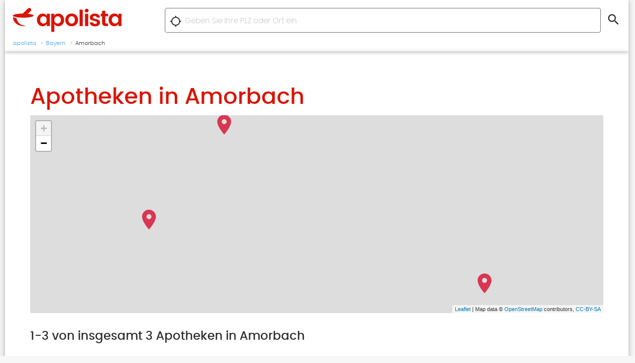

--- FILE ---
content_type: text/html; charset=utf-8
request_url: https://www.apolista.de/apotheke/amorbach
body_size: 4471
content:
<!DOCTYPE html>
<html lang="de">
<head>
    <meta http-equiv="content-type" content="text/html; charset=utf-8">
    <title>Apotheken in Amorbach</title>
    <meta name="description" content="">
    <meta name="viewport" content="width=device-width, initial-scale=1, maximum-scale=1, minimum-scale=1, user-scalable=no"/>

	<meta name="description" content="Alle Apotheken Deutschlands mit allen wichtigen Daten: Adresse, Öffnungszeiten, Telefonnr. , usw.">
	<meta name="image" content="https://www.apolista.de/image.jpg">
	<meta itemprop="name" content="Apolista.de">
	<meta itemprop="description" content="Alle Apotheken Deutschlands mit allen wichtigen Daten: Adresse, Öffnungszeiten, Telefonnr. , usw.">
	<meta itemprop="image" content="https://www.apolista.de/image.jpg">
	<meta name="og:title" content="Apotheken in Amorbach">
	<meta name="og:description" content="Alle Apotheken Deutschlands mit allen wichtigen Daten: Adresse, Öffnungszeiten, Telefonnr. , usw.">
	<meta name="og:image" content="https://www.apolista.de/image.jpg">
	<meta name="og:url" content="https://www.apolista.de">
	<meta name="og:site_name" content="https://www.apolista.de">
	<meta name="og:locale" content="de_DE">
	<meta name="og:type" content="website">
    <link rel="manifest" href="https://www.apolista.de/manifest.json">
    <!-- Favicon -->
    <link rel="apple-touch-icon-precomposed" sizes="57x57" href="/img/favicon/apple-touch-icon-57x57.png" />
	<link rel="apple-touch-icon-precomposed" sizes="114x114" href="/img/favicon/apple-touch-icon-114x114.png" />
	<link rel="apple-touch-icon-precomposed" sizes="72x72" href="/img/favicon/apple-touch-icon-72x72.png" />
	<link rel="apple-touch-icon-precomposed" sizes="144x144" href="/img/favicon/apple-touch-icon-144x144.png" />
	<link rel="apple-touch-icon-precomposed" sizes="60x60" href="/img/favicon/apple-touch-icon-60x60.png" />
	<link rel="apple-touch-icon-precomposed" sizes="120x120" href="/img/favicon/apple-touch-icon-120x120.png" />
	<link rel="apple-touch-icon-precomposed" sizes="76x76" href="/img/favicon/apple-touch-icon-76x76.png" />
	<link rel="apple-touch-icon-precomposed" sizes="152x152" href="/img/favicon/apple-touch-icon-152x152.png" />
	<link rel="icon" type="image/png" href="/img/favicon/favicon-196x196.png" sizes="196x196" />
	<link rel="icon" type="image/png" href="/img/favicon/favicon-96x96.png" sizes="96x96" />
	<link rel="icon" type="image/png" href="/img/favicon/favicon-32x32.png" sizes="32x32" />
	<link rel="icon" type="image/png" href="/img/favicon/favicon-16x16.png" sizes="16x16" />
	<link rel="icon" type="image/png" href="/img/favicon/favicon-128.png" sizes="128x128" />
	<meta name="application-name" content="Apolista.de - Deutschlands großes Apothekenportal"/>
	<meta name="msapplication-TileColor" content="#FFFFFF" />
	<meta name="msapplication-TileImage" content="/img/favicon/mstile-144x144.png" />
	<meta name="msapplication-square70x70logo" content="/img/favicon/mstile-70x70.png" />
	<meta name="msapplication-square150x150logo" content="/img/favicon/mstile-150x150.png" />
	<meta name="msapplication-wide310x150logo" content="/img/favicon/mstile-310x150.png" />
	<meta name="msapplication-square310x310logo" content="/img/favicon/mstile-310x310.png" />
	<link rel="shortcut icon" href="/img/favicon/favicon.ico" type="image/x-icon">
	<link rel="icon" href="/img/favicon/favicon.ico" type="image/x-icon">
	<!-- Stylesheet -->
    <link rel="stylesheet" href="/css/style.min.css">
            <meta name="robots" content="index, follow" />
	<link rel="preconnect" href="https://maps.wikimedia.org">
</head>
<body>
	<div class="site-wrapper grid wide">
		<div class="header clear">
			<div class="clear">
				<div class="logo col-3">
					<a href="/">
						<svg width="220" viewBox="0 0 436 98" xmlns="http://www.w3.org/2000/svg">
						  <g fill-rule="evenodd">
						    <path d="M131.55 59.28c2.64-2.6 3.96-6.2 3.96-10.76s-1.3-8.14-3.9-10.75c-2.6-2.6-5.7-3.92-9.2-3.92-3.5 0-6.6 1.3-9.2 3.87-2.6 2.58-3.9 6.15-3.9 10.7 0 4.57 1.3 8.17 4 10.8 2.7 2.65 5.7 3.97 9.3 3.97 3.5 0 6.6-1.3 9.3-4h-.3zm-28.58 7.65c-4.47-4.83-6.7-11-6.7-18.5s2.22-13.63 6.66-18.4c4.44-4.77 10.08-7.16 16.92-7.16 6.84 0 12.06 2.82 15.66 8.46V23.6h12.6v49.85h-12.6v-8.37c-3.7 6.06-9 9.1-15.7 9.1-6.7 0-12.3-2.42-16.8-7.25zm85.55-7.7c2.6-2.64 3.92-6.24 3.92-10.8 0-4.56-1.3-8.13-3.92-10.7-2.6-2.6-5.68-3.88-9.22-3.88-3.54 0-6.62 1.3-9.23 3.92-2.6 2.6-3.9 6.2-3.9 10.75 0 4.56 1.3 8.15 3.9 10.76 2.6 2.6 5.7 3.9 9.23 3.9 3.54 0 6.6-1.3 9.22-3.95zm-22.36-27.9c3.54-5.64 8.73-8.46 15.57-8.46s12.48 2.4 16.92 7.16c4.44 4.77 6.66 10.92 6.66 18.45 0 7.53-2.2 13.7-6.6 18.5-4.4 4.8-10 7.2-16.8 7.2-6.8 0-11.9-3.04-15.7-9.1V97.2h-12.7V23.6h12.7v7.73zm69.14 32.13c3.54 0 6.58-1.3 9.13-3.9 2.55-2.62 3.83-6.3 3.83-11.08 0-4.77-1.26-8.45-3.78-11.03-2.52-2.58-5.57-3.87-9.14-3.87-3.57 0-6.58 1.3-9.04 3.87-2.46 2.58-3.7 6.27-3.7 11.07 0 4.8 1.24 8.5 3.7 11.07 2.46 2.5 5.46 3.8 9 3.8zM217.03 67c-4.86-4.73-7.3-10.94-7.3-18.62 0-7.68 2.47-13.86 7.4-18.54 4.9-4.7 11-7.03 18.3-7.03 7.3 0 13.4 2.4 18.32 7.1 4.92 4.7 7.38 10.9 7.38 18.6 0 7.7-2.48 13.9-7.43 18.6-4.95 4.8-11.08 7.1-18.4 7.1-7.32 0-13.4-2.3-18.27-7.1V67zm50.04 6.45h12.7V6.85h-12.7v66.6zm22.03 0h12.7V23.6h-12.7v49.85zm14.05-62.55c0 2.16-.75 4-2.25 5.5s-3.3 2.24-5.44 2.24c-2.13 0-3.94-.75-5.44-2.25-1.5-1.5-2.25-3.4-2.25-5.5s.75-4 2.25-5.5 3.3-2.3 5.44-2.3c2.13 0 3.94.7 5.44 2.2 1.5 1.5 2.25 3.3 2.25 5.5v.1zm5.22 27.27c0-4.32 1.83-7.95 5.5-10.9 3.65-2.93 8.5-4.4 14.57-4.4 6.06 0 10.92 1.46 14.58 4.37 3.66 2.9 5.6 6.85 5.85 11.83H335.9c-.35-4.2-2.93-6.3-7.73-6.3-2.4 0-4.26.48-5.58 1.44-1.4 1-2 2.3-2 4 0 1.7 1 3 2.9 4s4.4 1.7 7.2 2.3c2.8.6 5.6 1.2 8.4 2.1 2.8.8 5.1 2.3 7.1 4.4 2 2.1 2.9 4.8 2.9 8.3 0 4.5-1.9 8.2-5.7 11-3.8 2.9-8.7 4.3-14.6 4.3s-10.8-1.4-14.6-4.2c-3.8-2.8-5.9-6.8-6.2-12h13c.5 4.2 3.1 6.3 8 6.3 2.3 0 4.2-.5 5.7-1.53 1.4-1.03 2.1-2.4 2.1-4.1 0-1.7-1-3.1-3-4.07-2-1-4.4-1.77-7.2-2.3-2.8-.55-5.6-1.2-8.4-2-2.8-.77-5.2-2.16-7.2-4.17-2-2-2.98-4.7-2.98-7.9l.2-.32zm66.8 24.92h6v10.6h-8c-5.1 0-9-1.2-11.8-3.5-2.74-2.4-4.1-6.3-4.1-11.7V33.9H352V23.6h5.3V11.25H370V23.6h11.14v10.34h-11.1v24.4c0 1.6.4 2.77 1.18 3.46.78.7 2.13 1.03 4.05 1.03l-.1.26zm43.67-3.9c2.63-2.6 3.95-6.2 3.95-10.8s-1.4-8.16-4-10.77c-2.7-2.6-5.8-3.9-9.3-3.9-3.6 0-6.6 1.3-9.2 3.86-2.6 2.6-4 6.17-4 10.7 0 4.6 1.3 8.2 3.9 10.8 2.6 2.67 5.7 4 9.2 4 3.5 0 6.6-1.3 9.2-4l.2.07zm-28.75 7.6c-4.5-4.9-6.7-11-6.7-18.5s2.2-13.7 6.6-18.4c4.4-4.8 10-7.2 16.9-7.2 6.8 0 12 2.8 15.6 8.4v-7.7h12.6v49.9h-12.6V65c-3.8 6.05-9 9.1-15.7 9.1-6.8 0-12.3-2.43-16.8-7.26v.05z" fill-rule="nonzero"/>
						    <path d="M14.7 42.94l.06.03c4.54 20.42 19.92 29.18 39.42 28.8-4 1.14-8.25 1.8-12.68 1.8-19.7 0-36.1-12.32-40.4-28.82C.4 42.03 0 39.2 0 36.3c0 0 3.3 3.1 14.38 5.2l.32 1.44zM60.1 23.7l-.1-.02c13.6 1.37 22.9 4.18 22.9 7.42 0 .66-.4 1.3-1.1 1.9-4.1 3.52-19.3 6.2-37.9 6.42l-2.43.02c-3.8 0-7.47-.1-10.97-.3-14.6-.8-25.96-3.17-29.4-6.14-.7-.6-1.1-1.24-1.1-1.9 0-4.46 17.53-8.1 39.53-8.3l21.67-21c2.67-2.62 7.2-2.34 10.07.62 2.88 2.97 3.03 7.48.33 10.1L60.1 23.7z"/>
						  </g>
						</svg>
					</a>
				</div>
				<div class="search col-9">
					<form class="clear" action="/suche" method="get">
						<span class="get-location" title="Standort bestimmen"><i class="material-icons">location_searching</i></span>
						<input class="f-left" name="q" type="search" placeholder="Geben Sie Ihre PLZ oder Ort ein">
						<button class="f-left btn flat round" type="submit" title="Suchen"><i class="material-icons pr-clr">search</i></button>
					</form>
				</div>
			</div>
							<div class="breadcrumbs"><ul><li class="breadcrumb-link" itemscope itemtype="http://data-vocabulary.org/Breadcrumb"><a href="https://www.apolista.de/" itemprop="url"><span itemprop="title">apolista</span></a></li><li class="breadcrumb-link" itemscope itemtype="http://data-vocabulary.org/Breadcrumb"><a href="https://www.apolista.de/bayern" itemprop="url"><span itemprop="title">Bayern</span></a></li><li>Amorbach</li></ul></div>					</div><div class="start-content">
	<div class="s-row pd4 clear">
		<div class="row mb05">
			<h1 class="mb00">Apotheken in Amorbach</h1>
		</div>
					<div class="mb2">
				<script>
					var zoomLevel = 13;
					var locations = [
										   {  
						  "lat":"49.643970490",
						  "lng":"9.222542763",
						  "name":"Abtei-Apotheke",
						  "adress": "Debonstr. 3 d",
						  "ort": "Amorbach",
						  "type": "main",
						  "url":"/amorbach/abtei-apotheke"
					   },
										   {  
						  "lat":"49.644420624",
						  "lng":"9.218906403",
						  "name":"Löwen Apotheke",
						  "adress": "Löhrstr. 4",
						  "ort": "Amorbach",
						  "type": "main",
						  "url":"/amorbach/loewen-apotheke"
					   },
										   {  
						  "lat":"49.645084381",
						  "lng":"9.219721794",
						  "name":"Nibelungen-Apotheke",
						  "adress": "Marktplatz 11",
						  "ort": "Amorbach",
						  "type": "main",
						  "url":"/amorbach/nibelungen-apotheke"
					   },
										];
					var lastLocation = locations.length-1;
				</script>
				<div class="map-container">
					<div id="mapid" class="multiple"></div>	
				</div>
			</div>
			<h2>1-3 von insgesamt 3 Apotheken in Amorbach</h2>
			<div class="flex-box flex-wrap-row db-on-rwd clear s-row mt2">
									<div class="col-3 col-m-6 col-s-12 mb4">
						<i class="box-icon color-3 material-icons f-left mr05 pr-clr">&#xe55f;</i>
						<div class="box-text f-left clickable js-clickable">
																					<a class="db" href="/amorbach/abtei-apotheke">Abtei-Apotheke</a>
							Debonstr. 3 d<br>
							63916 Amorbach<br>
							Tel.: 09373/97370<br>							<span class="btn extra-small mt05">zum Profil</span>
						</div>
					</div>
									<div class="col-3 col-m-6 col-s-12 mb4">
						<i class="box-icon color-3 material-icons f-left mr05 pr-clr">&#xe55f;</i>
						<div class="box-text f-left clickable js-clickable">
																					<a class="db" href="/amorbach/loewen-apotheke">Löwen Apotheke</a>
							Löhrstr. 4<br>
							63916 Amorbach<br>
							Tel.: 09373/1616<br>							<span class="btn extra-small mt05">zum Profil</span>
						</div>
					</div>
									<div class="col-3 col-m-6 col-s-12 mb4">
						<i class="box-icon color-3 material-icons f-left mr05 pr-clr">&#xe55f;</i>
						<div class="box-text f-left clickable js-clickable">
																					<a class="db" href="/amorbach/nibelungen-apotheke">Nibelungen-Apotheke</a>
							Marktplatz 11<br>
							63916 Amorbach<br>
														<span class="btn extra-small mt05">zum Profil</span>
						</div>
					</div>
							</div>
									</div>
</div>
<!--  -->
		<footer class="footer">
			<div class="pd4 clear">
				<div class="s-row">
					<div class="col-4">
						<h4>Häufig gesuchte Orte</h4>
						<ul>
							<li><a href="/apotheke/berlin">Apotheke Berlin</a></li>
							<li><a href="/apotheke/bremen">Apotheke Bremen</a></li>
							<li><a href="/apotheke/dortmund">Apotheke Dortmund</a></li>
							<li><a href="/apotheke/dresden">Apotheke Dresden</a></li>
							<li><a href="/apotheke/duesseldorf">Apotheke Düsseldorf</a></li>
						</ul>
					</div>
					<div class="col-4">
						<div class="h4">&nbsp;</div>
						<ul>
							<li><a href="/apotheke/duisburg">Apotheke Duisburg</a></li>
							<li><a href="/apotheke/essen">Apotheke Essen</a></li>
							<li><a href="/apotheke/frankfurt">Apotheke Frankfurt</a></li>
							<li><a href="/apotheke/hamburg">Apotheke Hamburg</a></li>
							<li><a href="/apotheke/hannover">Apotheke Hannover</a></li>
						</ul>
					</div>
					<div class="col-4">
						<h4>Über Apolista.de</h4>
						<ul>
						    <li><a href="/impressum">Impressum</a></li>
							<li><a href="/datenschutz">Datenschutz</a></li>
						</ul>
					</div>
				</div>
				<div class="copyright col-12 mt2">
					<svg class="hide-on-phone mr1" width="20" viewBox="0 0 83 74" xmlns="http://www.w3.org/2000/svg">
					  	<path d="M14.7 42.94l.06.03c4.54 20.42 19.92 29.18 39.42 28.8-4 1.14-8.25 1.8-12.68 1.8-19.7 0-36.1-12.32-40.4-28.82C.4 42.03 0 39.2 0 36.3c0 0 3.3 3.1 14.38 5.2l.32 1.44zM60.1 23.7l-.1-.02c13.6 1.37 22.9 4.18 22.9 7.42 0 .66-.4 1.3-1.1 1.9-4.1 3.52-19.3 6.2-37.9 6.42l-2.43.02c-3.8 0-7.47-.1-10.97-.3-14.6-.8-25.96-3.17-29.4-6.14-.7-.6-1.1-1.24-1.1-1.9 0-4.46 17.53-8.1 39.53-8.3l21.67-21c2.67-2.62 7.2-2.34 10.07.62 2.88 2.97 3.03 7.48.33 10.1L60.1 23.7z" fill-rule="evenodd"/>
					</svg>
					&copy; apolista.de
				</div>
			</div>
		</footer>
	</div>
	<!-- Scripts -->
	<script> 
    var gaProperty = 'UA-18965587-1'; 
    var disableStr = 'ga-disable-' + gaProperty; 
    if (document.cookie.indexOf(disableStr + '=true') > -1) { 
        window[disableStr] = true;
    } 
    function gaOptout() { 
        document.cookie = disableStr + '=true; expires=Thu, 31 Dec 2099 23:59:59 UTC; path=/'; 
        window[disableStr] = true; 
        alert('Das Tracking ist jetzt deaktiviert'); 
    } 
    (function(i,s,o,g,r,a,m){i['GoogleAnalyticsObject']=r;i[r]=i[r]||function(){ 
            (i[r].q=i[r].q||[]).push(arguments)},i[r].l=1*new Date();a=s.createElement(o), 
        m=s.getElementsByTagName(o)[0];a.async=1;a.src=g;m.parentNode.insertBefore(a,m) 
    })(window,document,'script','https://www.google-analytics.com/analytics.js','ga'); 

    ga('create', 'UA-18965587-1', 'auto'); 
    ga('set', 'anonymizeIp', true); 
    ga('send', 'pageview'); 
</script>

	<script type="text/javascript">
	function downloadJSAtOnload(){var d=document.createElement("script");d.src="/js/script.min.js?v=6",document.body.appendChild(d)}window.addEventListener?window.addEventListener("load",downloadJSAtOnload,!1):window.attachEvent?window.attachEvent("onload",downloadJSAtOnload):window.onload=downloadJSAtOnload;
	</script>
</body>
</html>